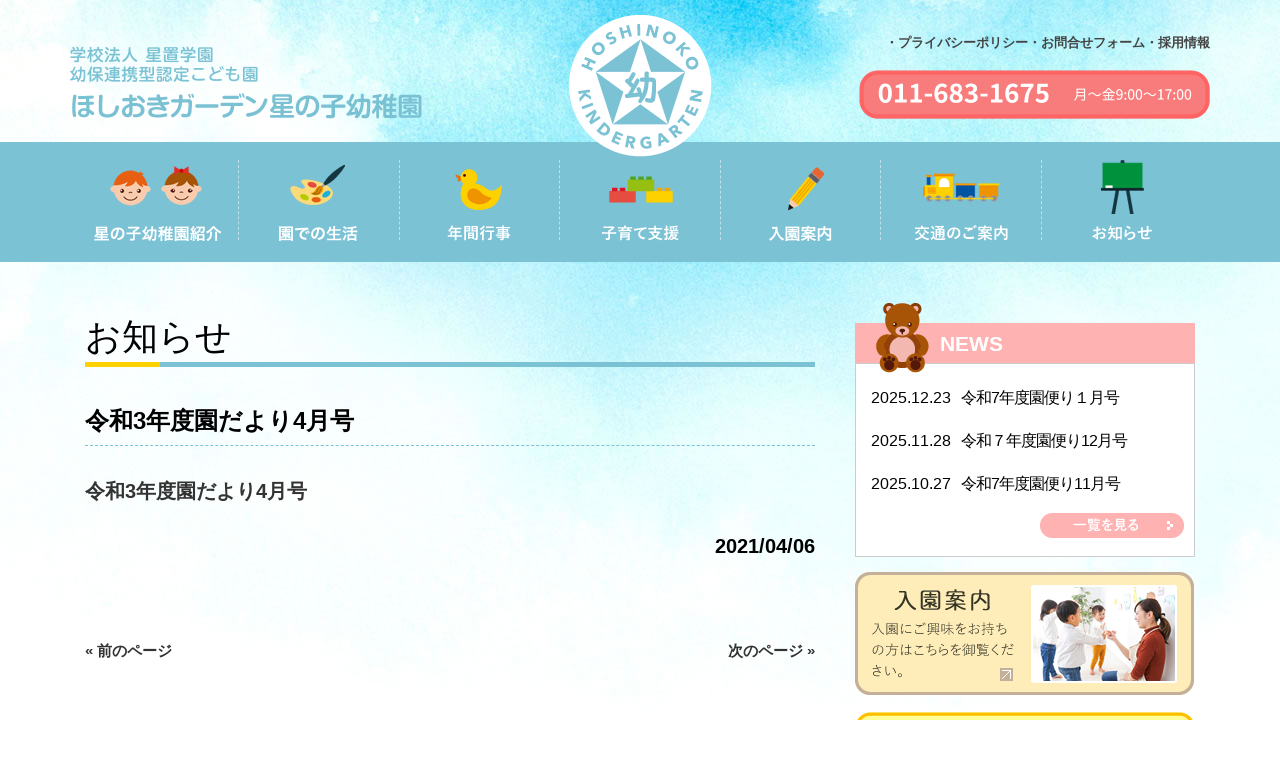

--- FILE ---
content_type: text/html; charset=UTF-8
request_url: http://www.hoshioki.ac.jp/2021/04/06/%E4%BB%A4%E5%92%8C3%E5%B9%B4%E5%BA%A6%E5%9C%92%E3%81%A0%E3%82%88%E3%82%8A4%E6%9C%88%E5%8F%B7/
body_size: 39179
content:
<!DOCTYPE html>
<html lang="ja">
<head>
<link rel="shortcut icon" href="http://www.hoshioki.ac.jp/favicon.ico" />
<meta charset="UTF-8">
<meta name="viewport" content="width=device-width, user-scalable=yes, maximum-scale=1.0, minimum-scale=1.0">
<meta name="description" content="令和3年度園だより4月号 - 元気な子　つよい子　創造する子">
<title>
令和3年度園だより4月号 | 学校法人 星置学園</title>
<meta name='robots' content='max-image-preview:large' />
<link rel="alternate" type="application/rss+xml" title="学校法人 星置学園 &raquo; 令和3年度園だより4月号 のコメントのフィード" href="http://www.hoshioki.ac.jp/2021/04/06/%e4%bb%a4%e5%92%8c3%e5%b9%b4%e5%ba%a6%e5%9c%92%e3%81%a0%e3%82%88%e3%82%8a4%e6%9c%88%e5%8f%b7/feed/" />
<link rel="alternate" title="oEmbed (JSON)" type="application/json+oembed" href="http://www.hoshioki.ac.jp/wp-json/oembed/1.0/embed?url=http%3A%2F%2Fwww.hoshioki.ac.jp%2F2021%2F04%2F06%2F%25e4%25bb%25a4%25e5%2592%258c3%25e5%25b9%25b4%25e5%25ba%25a6%25e5%259c%2592%25e3%2581%25a0%25e3%2582%2588%25e3%2582%258a4%25e6%259c%2588%25e5%258f%25b7%2F" />
<link rel="alternate" title="oEmbed (XML)" type="text/xml+oembed" href="http://www.hoshioki.ac.jp/wp-json/oembed/1.0/embed?url=http%3A%2F%2Fwww.hoshioki.ac.jp%2F2021%2F04%2F06%2F%25e4%25bb%25a4%25e5%2592%258c3%25e5%25b9%25b4%25e5%25ba%25a6%25e5%259c%2592%25e3%2581%25a0%25e3%2582%2588%25e3%2582%258a4%25e6%259c%2588%25e5%258f%25b7%2F&#038;format=xml" />
<style id='wp-img-auto-sizes-contain-inline-css' type='text/css'>
img:is([sizes=auto i],[sizes^="auto," i]){contain-intrinsic-size:3000px 1500px}
/*# sourceURL=wp-img-auto-sizes-contain-inline-css */
</style>
<style id='wp-emoji-styles-inline-css' type='text/css'>

	img.wp-smiley, img.emoji {
		display: inline !important;
		border: none !important;
		box-shadow: none !important;
		height: 1em !important;
		width: 1em !important;
		margin: 0 0.07em !important;
		vertical-align: -0.1em !important;
		background: none !important;
		padding: 0 !important;
	}
/*# sourceURL=wp-emoji-styles-inline-css */
</style>
<style id='wp-block-library-inline-css' type='text/css'>
:root{--wp-block-synced-color:#7a00df;--wp-block-synced-color--rgb:122,0,223;--wp-bound-block-color:var(--wp-block-synced-color);--wp-editor-canvas-background:#ddd;--wp-admin-theme-color:#007cba;--wp-admin-theme-color--rgb:0,124,186;--wp-admin-theme-color-darker-10:#006ba1;--wp-admin-theme-color-darker-10--rgb:0,107,160.5;--wp-admin-theme-color-darker-20:#005a87;--wp-admin-theme-color-darker-20--rgb:0,90,135;--wp-admin-border-width-focus:2px}@media (min-resolution:192dpi){:root{--wp-admin-border-width-focus:1.5px}}.wp-element-button{cursor:pointer}:root .has-very-light-gray-background-color{background-color:#eee}:root .has-very-dark-gray-background-color{background-color:#313131}:root .has-very-light-gray-color{color:#eee}:root .has-very-dark-gray-color{color:#313131}:root .has-vivid-green-cyan-to-vivid-cyan-blue-gradient-background{background:linear-gradient(135deg,#00d084,#0693e3)}:root .has-purple-crush-gradient-background{background:linear-gradient(135deg,#34e2e4,#4721fb 50%,#ab1dfe)}:root .has-hazy-dawn-gradient-background{background:linear-gradient(135deg,#faaca8,#dad0ec)}:root .has-subdued-olive-gradient-background{background:linear-gradient(135deg,#fafae1,#67a671)}:root .has-atomic-cream-gradient-background{background:linear-gradient(135deg,#fdd79a,#004a59)}:root .has-nightshade-gradient-background{background:linear-gradient(135deg,#330968,#31cdcf)}:root .has-midnight-gradient-background{background:linear-gradient(135deg,#020381,#2874fc)}:root{--wp--preset--font-size--normal:16px;--wp--preset--font-size--huge:42px}.has-regular-font-size{font-size:1em}.has-larger-font-size{font-size:2.625em}.has-normal-font-size{font-size:var(--wp--preset--font-size--normal)}.has-huge-font-size{font-size:var(--wp--preset--font-size--huge)}.has-text-align-center{text-align:center}.has-text-align-left{text-align:left}.has-text-align-right{text-align:right}.has-fit-text{white-space:nowrap!important}#end-resizable-editor-section{display:none}.aligncenter{clear:both}.items-justified-left{justify-content:flex-start}.items-justified-center{justify-content:center}.items-justified-right{justify-content:flex-end}.items-justified-space-between{justify-content:space-between}.screen-reader-text{border:0;clip-path:inset(50%);height:1px;margin:-1px;overflow:hidden;padding:0;position:absolute;width:1px;word-wrap:normal!important}.screen-reader-text:focus{background-color:#ddd;clip-path:none;color:#444;display:block;font-size:1em;height:auto;left:5px;line-height:normal;padding:15px 23px 14px;text-decoration:none;top:5px;width:auto;z-index:100000}html :where(.has-border-color){border-style:solid}html :where([style*=border-top-color]){border-top-style:solid}html :where([style*=border-right-color]){border-right-style:solid}html :where([style*=border-bottom-color]){border-bottom-style:solid}html :where([style*=border-left-color]){border-left-style:solid}html :where([style*=border-width]){border-style:solid}html :where([style*=border-top-width]){border-top-style:solid}html :where([style*=border-right-width]){border-right-style:solid}html :where([style*=border-bottom-width]){border-bottom-style:solid}html :where([style*=border-left-width]){border-left-style:solid}html :where(img[class*=wp-image-]){height:auto;max-width:100%}:where(figure){margin:0 0 1em}html :where(.is-position-sticky){--wp-admin--admin-bar--position-offset:var(--wp-admin--admin-bar--height,0px)}@media screen and (max-width:600px){html :where(.is-position-sticky){--wp-admin--admin-bar--position-offset:0px}}

/*# sourceURL=wp-block-library-inline-css */
</style><style id='global-styles-inline-css' type='text/css'>
:root{--wp--preset--aspect-ratio--square: 1;--wp--preset--aspect-ratio--4-3: 4/3;--wp--preset--aspect-ratio--3-4: 3/4;--wp--preset--aspect-ratio--3-2: 3/2;--wp--preset--aspect-ratio--2-3: 2/3;--wp--preset--aspect-ratio--16-9: 16/9;--wp--preset--aspect-ratio--9-16: 9/16;--wp--preset--color--black: #000000;--wp--preset--color--cyan-bluish-gray: #abb8c3;--wp--preset--color--white: #ffffff;--wp--preset--color--pale-pink: #f78da7;--wp--preset--color--vivid-red: #cf2e2e;--wp--preset--color--luminous-vivid-orange: #ff6900;--wp--preset--color--luminous-vivid-amber: #fcb900;--wp--preset--color--light-green-cyan: #7bdcb5;--wp--preset--color--vivid-green-cyan: #00d084;--wp--preset--color--pale-cyan-blue: #8ed1fc;--wp--preset--color--vivid-cyan-blue: #0693e3;--wp--preset--color--vivid-purple: #9b51e0;--wp--preset--gradient--vivid-cyan-blue-to-vivid-purple: linear-gradient(135deg,rgb(6,147,227) 0%,rgb(155,81,224) 100%);--wp--preset--gradient--light-green-cyan-to-vivid-green-cyan: linear-gradient(135deg,rgb(122,220,180) 0%,rgb(0,208,130) 100%);--wp--preset--gradient--luminous-vivid-amber-to-luminous-vivid-orange: linear-gradient(135deg,rgb(252,185,0) 0%,rgb(255,105,0) 100%);--wp--preset--gradient--luminous-vivid-orange-to-vivid-red: linear-gradient(135deg,rgb(255,105,0) 0%,rgb(207,46,46) 100%);--wp--preset--gradient--very-light-gray-to-cyan-bluish-gray: linear-gradient(135deg,rgb(238,238,238) 0%,rgb(169,184,195) 100%);--wp--preset--gradient--cool-to-warm-spectrum: linear-gradient(135deg,rgb(74,234,220) 0%,rgb(151,120,209) 20%,rgb(207,42,186) 40%,rgb(238,44,130) 60%,rgb(251,105,98) 80%,rgb(254,248,76) 100%);--wp--preset--gradient--blush-light-purple: linear-gradient(135deg,rgb(255,206,236) 0%,rgb(152,150,240) 100%);--wp--preset--gradient--blush-bordeaux: linear-gradient(135deg,rgb(254,205,165) 0%,rgb(254,45,45) 50%,rgb(107,0,62) 100%);--wp--preset--gradient--luminous-dusk: linear-gradient(135deg,rgb(255,203,112) 0%,rgb(199,81,192) 50%,rgb(65,88,208) 100%);--wp--preset--gradient--pale-ocean: linear-gradient(135deg,rgb(255,245,203) 0%,rgb(182,227,212) 50%,rgb(51,167,181) 100%);--wp--preset--gradient--electric-grass: linear-gradient(135deg,rgb(202,248,128) 0%,rgb(113,206,126) 100%);--wp--preset--gradient--midnight: linear-gradient(135deg,rgb(2,3,129) 0%,rgb(40,116,252) 100%);--wp--preset--font-size--small: 13px;--wp--preset--font-size--medium: 20px;--wp--preset--font-size--large: 36px;--wp--preset--font-size--x-large: 42px;--wp--preset--spacing--20: 0.44rem;--wp--preset--spacing--30: 0.67rem;--wp--preset--spacing--40: 1rem;--wp--preset--spacing--50: 1.5rem;--wp--preset--spacing--60: 2.25rem;--wp--preset--spacing--70: 3.38rem;--wp--preset--spacing--80: 5.06rem;--wp--preset--shadow--natural: 6px 6px 9px rgba(0, 0, 0, 0.2);--wp--preset--shadow--deep: 12px 12px 50px rgba(0, 0, 0, 0.4);--wp--preset--shadow--sharp: 6px 6px 0px rgba(0, 0, 0, 0.2);--wp--preset--shadow--outlined: 6px 6px 0px -3px rgb(255, 255, 255), 6px 6px rgb(0, 0, 0);--wp--preset--shadow--crisp: 6px 6px 0px rgb(0, 0, 0);}:where(.is-layout-flex){gap: 0.5em;}:where(.is-layout-grid){gap: 0.5em;}body .is-layout-flex{display: flex;}.is-layout-flex{flex-wrap: wrap;align-items: center;}.is-layout-flex > :is(*, div){margin: 0;}body .is-layout-grid{display: grid;}.is-layout-grid > :is(*, div){margin: 0;}:where(.wp-block-columns.is-layout-flex){gap: 2em;}:where(.wp-block-columns.is-layout-grid){gap: 2em;}:where(.wp-block-post-template.is-layout-flex){gap: 1.25em;}:where(.wp-block-post-template.is-layout-grid){gap: 1.25em;}.has-black-color{color: var(--wp--preset--color--black) !important;}.has-cyan-bluish-gray-color{color: var(--wp--preset--color--cyan-bluish-gray) !important;}.has-white-color{color: var(--wp--preset--color--white) !important;}.has-pale-pink-color{color: var(--wp--preset--color--pale-pink) !important;}.has-vivid-red-color{color: var(--wp--preset--color--vivid-red) !important;}.has-luminous-vivid-orange-color{color: var(--wp--preset--color--luminous-vivid-orange) !important;}.has-luminous-vivid-amber-color{color: var(--wp--preset--color--luminous-vivid-amber) !important;}.has-light-green-cyan-color{color: var(--wp--preset--color--light-green-cyan) !important;}.has-vivid-green-cyan-color{color: var(--wp--preset--color--vivid-green-cyan) !important;}.has-pale-cyan-blue-color{color: var(--wp--preset--color--pale-cyan-blue) !important;}.has-vivid-cyan-blue-color{color: var(--wp--preset--color--vivid-cyan-blue) !important;}.has-vivid-purple-color{color: var(--wp--preset--color--vivid-purple) !important;}.has-black-background-color{background-color: var(--wp--preset--color--black) !important;}.has-cyan-bluish-gray-background-color{background-color: var(--wp--preset--color--cyan-bluish-gray) !important;}.has-white-background-color{background-color: var(--wp--preset--color--white) !important;}.has-pale-pink-background-color{background-color: var(--wp--preset--color--pale-pink) !important;}.has-vivid-red-background-color{background-color: var(--wp--preset--color--vivid-red) !important;}.has-luminous-vivid-orange-background-color{background-color: var(--wp--preset--color--luminous-vivid-orange) !important;}.has-luminous-vivid-amber-background-color{background-color: var(--wp--preset--color--luminous-vivid-amber) !important;}.has-light-green-cyan-background-color{background-color: var(--wp--preset--color--light-green-cyan) !important;}.has-vivid-green-cyan-background-color{background-color: var(--wp--preset--color--vivid-green-cyan) !important;}.has-pale-cyan-blue-background-color{background-color: var(--wp--preset--color--pale-cyan-blue) !important;}.has-vivid-cyan-blue-background-color{background-color: var(--wp--preset--color--vivid-cyan-blue) !important;}.has-vivid-purple-background-color{background-color: var(--wp--preset--color--vivid-purple) !important;}.has-black-border-color{border-color: var(--wp--preset--color--black) !important;}.has-cyan-bluish-gray-border-color{border-color: var(--wp--preset--color--cyan-bluish-gray) !important;}.has-white-border-color{border-color: var(--wp--preset--color--white) !important;}.has-pale-pink-border-color{border-color: var(--wp--preset--color--pale-pink) !important;}.has-vivid-red-border-color{border-color: var(--wp--preset--color--vivid-red) !important;}.has-luminous-vivid-orange-border-color{border-color: var(--wp--preset--color--luminous-vivid-orange) !important;}.has-luminous-vivid-amber-border-color{border-color: var(--wp--preset--color--luminous-vivid-amber) !important;}.has-light-green-cyan-border-color{border-color: var(--wp--preset--color--light-green-cyan) !important;}.has-vivid-green-cyan-border-color{border-color: var(--wp--preset--color--vivid-green-cyan) !important;}.has-pale-cyan-blue-border-color{border-color: var(--wp--preset--color--pale-cyan-blue) !important;}.has-vivid-cyan-blue-border-color{border-color: var(--wp--preset--color--vivid-cyan-blue) !important;}.has-vivid-purple-border-color{border-color: var(--wp--preset--color--vivid-purple) !important;}.has-vivid-cyan-blue-to-vivid-purple-gradient-background{background: var(--wp--preset--gradient--vivid-cyan-blue-to-vivid-purple) !important;}.has-light-green-cyan-to-vivid-green-cyan-gradient-background{background: var(--wp--preset--gradient--light-green-cyan-to-vivid-green-cyan) !important;}.has-luminous-vivid-amber-to-luminous-vivid-orange-gradient-background{background: var(--wp--preset--gradient--luminous-vivid-amber-to-luminous-vivid-orange) !important;}.has-luminous-vivid-orange-to-vivid-red-gradient-background{background: var(--wp--preset--gradient--luminous-vivid-orange-to-vivid-red) !important;}.has-very-light-gray-to-cyan-bluish-gray-gradient-background{background: var(--wp--preset--gradient--very-light-gray-to-cyan-bluish-gray) !important;}.has-cool-to-warm-spectrum-gradient-background{background: var(--wp--preset--gradient--cool-to-warm-spectrum) !important;}.has-blush-light-purple-gradient-background{background: var(--wp--preset--gradient--blush-light-purple) !important;}.has-blush-bordeaux-gradient-background{background: var(--wp--preset--gradient--blush-bordeaux) !important;}.has-luminous-dusk-gradient-background{background: var(--wp--preset--gradient--luminous-dusk) !important;}.has-pale-ocean-gradient-background{background: var(--wp--preset--gradient--pale-ocean) !important;}.has-electric-grass-gradient-background{background: var(--wp--preset--gradient--electric-grass) !important;}.has-midnight-gradient-background{background: var(--wp--preset--gradient--midnight) !important;}.has-small-font-size{font-size: var(--wp--preset--font-size--small) !important;}.has-medium-font-size{font-size: var(--wp--preset--font-size--medium) !important;}.has-large-font-size{font-size: var(--wp--preset--font-size--large) !important;}.has-x-large-font-size{font-size: var(--wp--preset--font-size--x-large) !important;}
/*# sourceURL=global-styles-inline-css */
</style>

<style id='classic-theme-styles-inline-css' type='text/css'>
/*! This file is auto-generated */
.wp-block-button__link{color:#fff;background-color:#32373c;border-radius:9999px;box-shadow:none;text-decoration:none;padding:calc(.667em + 2px) calc(1.333em + 2px);font-size:1.125em}.wp-block-file__button{background:#32373c;color:#fff;text-decoration:none}
/*# sourceURL=/wp-includes/css/classic-themes.min.css */
</style>
<link rel='stylesheet' id='fancybox-for-wp-css' href='http://www.hoshioki.ac.jp/wp/wp-content/plugins/fancybox-for-wordpress/assets/css/fancybox.css?ver=1.3.4' type='text/css' media='all' />
<link rel='stylesheet' id='parent-style-css' href='http://www.hoshioki.ac.jp/wp/wp-content/themes/responsive_261/style.css?ver=6.9' type='text/css' media='all' />
<link rel='stylesheet' id='child-style-css' href='http://www.hoshioki.ac.jp/wp/wp-content/themes/responsive_261_hoshinoko/style.css?ver=6.9' type='text/css' media='all' />
<link rel='stylesheet' id='wp-pagenavi-css' href='http://www.hoshioki.ac.jp/wp/wp-content/plugins/wp-pagenavi/pagenavi-css.css?ver=2.70' type='text/css' media='all' />
<script type="text/javascript" src="http://www.hoshioki.ac.jp/wp/wp-includes/js/jquery/jquery.min.js?ver=3.7.1" id="jquery-core-js"></script>
<script type="text/javascript" src="http://www.hoshioki.ac.jp/wp/wp-includes/js/jquery/jquery-migrate.min.js?ver=3.4.1" id="jquery-migrate-js"></script>
<script type="text/javascript" src="http://www.hoshioki.ac.jp/wp/wp-content/plugins/fancybox-for-wordpress/assets/js/purify.min.js?ver=1.3.4" id="purify-js"></script>
<script type="text/javascript" src="http://www.hoshioki.ac.jp/wp/wp-content/plugins/fancybox-for-wordpress/assets/js/jquery.fancybox.js?ver=1.3.4" id="fancybox-for-wp-js"></script>
<link rel="https://api.w.org/" href="http://www.hoshioki.ac.jp/wp-json/" /><link rel="alternate" title="JSON" type="application/json" href="http://www.hoshioki.ac.jp/wp-json/wp/v2/posts/734" /><link rel="EditURI" type="application/rsd+xml" title="RSD" href="http://www.hoshioki.ac.jp/wp/xmlrpc.php?rsd" />
<link rel="canonical" href="http://www.hoshioki.ac.jp/2021/04/06/%e4%bb%a4%e5%92%8c3%e5%b9%b4%e5%ba%a6%e5%9c%92%e3%81%a0%e3%82%88%e3%82%8a4%e6%9c%88%e5%8f%b7/" />
<link rel='shortlink' href='http://www.hoshioki.ac.jp/?p=734' />

<!-- Fancybox for WordPress v3.3.7 -->
<style type="text/css">
	.fancybox-slide--image .fancybox-content{background-color: #FFFFFF}div.fancybox-caption{display:none !important;}
	
	img.fancybox-image{border-width:10px;border-color:#FFFFFF;border-style:solid;}
	div.fancybox-bg{background-color:rgba(102,102,102,0.9);opacity:1 !important;}div.fancybox-content{border-color:#FFFFFF}
	div#fancybox-title{background-color:#FFFFFF}
	div.fancybox-content{background-color:#FFFFFF}
	div#fancybox-title-inside{color:#333333}
	
	
	
	div.fancybox-caption p.caption-title{display:inline-block}
	div.fancybox-caption p.caption-title{font-size:14px}
	div.fancybox-caption p.caption-title{color:#333333}
	div.fancybox-caption {color:#333333}div.fancybox-caption p.caption-title {background:#fff; width:auto;padding:10px 30px;}div.fancybox-content p.caption-title{color:#333333;margin: 0;padding: 5px 0;}body.fancybox-active .fancybox-container .fancybox-stage .fancybox-content .fancybox-close-small{display:block;}
</style><script type="text/javascript">
	jQuery(function () {

		var mobileOnly = false;
		
		if (mobileOnly) {
			return;
		}

		jQuery.fn.getTitle = function () { // Copy the title of every IMG tag and add it to its parent A so that fancybox can show titles
			var arr = jQuery("a[data-fancybox]");jQuery.each(arr, function() {var title = jQuery(this).children("img").attr("title") || '';var figCaptionHtml = jQuery(this).next("figcaption").html() || '';var processedCaption = figCaptionHtml;if (figCaptionHtml.length && typeof DOMPurify === 'function') {processedCaption = DOMPurify.sanitize(figCaptionHtml, {USE_PROFILES: {html: true}});} else if (figCaptionHtml.length) {processedCaption = jQuery("<div>").text(figCaptionHtml).html();}var newTitle = title;if (processedCaption.length) {newTitle = title.length ? title + " " + processedCaption : processedCaption;}if (newTitle.length) {jQuery(this).attr("title", newTitle);}});		}

		// Supported file extensions

				var thumbnails = jQuery("a:has(img)").not(".nolightbox").not('.envira-gallery-link').not('.ngg-simplelightbox').filter(function () {
			return /\.(jpe?g|png|gif|mp4|webp|bmp|pdf)(\?[^/]*)*$/i.test(jQuery(this).attr('href'))
		});
		

		// Add data-type iframe for links that are not images or videos.
		var iframeLinks = jQuery('.fancyboxforwp').filter(function () {
			return !/\.(jpe?g|png|gif|mp4|webp|bmp|pdf)(\?[^/]*)*$/i.test(jQuery(this).attr('href'))
		}).filter(function () {
			return !/vimeo|youtube/i.test(jQuery(this).attr('href'))
		});
		iframeLinks.attr({"data-type": "iframe"}).getTitle();

				// Gallery All
		thumbnails.addClass("fancyboxforwp").attr("data-fancybox", "gallery").getTitle();
		iframeLinks.attr({"data-fancybox": "gallery"}).getTitle();

		// Gallery type NONE
		
		// Call fancybox and apply it on any link with a rel atribute that starts with "fancybox", with the options set on the admin panel
		jQuery("a.fancyboxforwp").fancyboxforwp({
			loop: false,
			smallBtn: true,
			zoomOpacity: "auto",
			animationEffect: "fade",
			animationDuration: 500,
			transitionEffect: "fade",
			transitionDuration: "300",
			overlayShow: true,
			overlayOpacity: "0.9",
			titleShow: true,
			titlePosition: "inside",
			keyboard: true,
			showCloseButton: true,
			arrows: true,
			clickContent:false,
			clickSlide: "close",
			mobile: {
				clickContent: function (current, event) {
					return current.type === "image" ? "toggleControls" : false;
				},
				clickSlide: function (current, event) {
					return current.type === "image" ? "close" : "close";
				},
			},
			wheel: false,
			toolbar: true,
			preventCaptionOverlap: true,
			onInit: function() { },			onDeactivate
	: function() { },		beforeClose: function() { },			afterShow: function(instance) { jQuery( ".fancybox-image" ).on("click", function( ){ ( instance.isScaledDown() ) ? instance.scaleToActual() : instance.scaleToFit() }) },				afterClose: function() { },					caption : function( instance, item ) {var title = "";if("undefined" != typeof jQuery(this).context ){var title = jQuery(this).context.title;} else { var title = ("undefined" != typeof jQuery(this).attr("title")) ? jQuery(this).attr("title") : false;}var caption = jQuery(this).data('caption') || '';if ( item.type === 'image' && title.length ) {caption = (caption.length ? caption + '<br />' : '') + '<p class="caption-title">'+jQuery("<div>").text(title).html()+'</p>' ;}if (typeof DOMPurify === "function" && caption.length) { return DOMPurify.sanitize(caption, {USE_PROFILES: {html: true}}); } else { return jQuery("<div>").text(caption).html(); }},
		afterLoad : function( instance, current ) {var captionContent = current.opts.caption || '';var sanitizedCaptionString = '';if (typeof DOMPurify === 'function' && captionContent.length) {sanitizedCaptionString = DOMPurify.sanitize(captionContent, {USE_PROFILES: {html: true}});} else if (captionContent.length) { sanitizedCaptionString = jQuery("<div>").text(captionContent).html();}if (sanitizedCaptionString.length) { current.$content.append(jQuery('<div class=\"fancybox-custom-caption inside-caption\" style=\" position: absolute;left:0;right:0;color:#000;margin:0 auto;bottom:0;text-align:center;background-color:#FFFFFF \"></div>').html(sanitizedCaptionString)); }},
			})
		;

			})
</script>
<!-- END Fancybox for WordPress -->
<link rel="profile" href="http://gmpg.org/xfn/11">
<link rel="stylesheet" type="text/css" media="all" href="http://www.hoshioki.ac.jp/wp/wp-content/themes/responsive_261_hoshinoko/style.css">
<link rel="pingback" href="http://www.hoshioki.ac.jp/wp/xmlrpc.php">
<script src="https://ajax.googleapis.com/ajax/libs/jquery/1.8.0/jquery.min.js"></script>
<script src="http://www.hoshioki.ac.jp/wp/wp-content/themes/responsive_261/js/script.js"></script>
<style>
:root {
	--hoshioki-dsp: inherit;
	--inaho-dsp: none;
}
</style>

<!-- Global site tag (gtag.js) - Google Analytics -->
<script async src="https://www.googletagmanager.com/gtag/js?id=UA-153194730-5"></script>
<script>
  window.dataLayer = window.dataLayer || [];
  function gtag(){dataLayer.push(arguments);}
  gtag('js', new Date());

  gtag('config', 'UA-153194730-5');
</script>


</head>
<body class="wp-singular post-template-default single single-post postid-734 single-format-standard wp-theme-responsive_261 wp-child-theme-responsive_261_hoshinoko hoshioki">

<header id="header">
	<div class="inner">
		<h1><a href="http://www.hoshioki.ac.jp/hoshioki"><img src="http://www.hoshioki.ac.jp/wp/wp-content/themes/responsive_261_hoshinoko/img/hedlogo.png" alt="元気な子　つよい子　創造する子" /></a></h1>
		<p class="align-r nosp">
			<a href="http://www.hoshioki.ac.jp/hoshioki/h_privacy/">・プライバシーポリシー</a><a href="http://www.hoshioki.ac.jp/hoshioki/h_contact/">・お問合せフォーム</a><a href="http://www.hoshioki.ac.jp/hoshioki/h_recruit/">・採用情報</a><br />
			<img src="http://www.hoshioki.ac.jp/wp/wp-content/themes/responsive_261_hoshinoko/img/headtel.png" alt="tel:011-683-1675" />
		</p>
		<div class="clear"></div>
	</div>
	<a href="http://www.hoshioki.ac.jp"><img class="centerLogo" src="http://www.hoshioki.ac.jp/wp/wp-content/themes/responsive_261_hoshinoko/img/logo.png" alt="" /></a>
	<nav id="mainnav">
		<div class="inner">
			<p id="menuWrap"><a id="menu"><span id="menuBtn"></span></a></p>
			<div class="panel"><ul><li id="menu-item-28" class="menu-item menu-item-type-post_type menu-item-object-page"><a href="http://www.hoshioki.ac.jp/hoshioki/h_about/"><strong><img src='/wp/wp-content/themes/responsive_261_hoshinoko/img/menu1.png' alt='星の子幼稚園紹介' /></strong><span>星の子幼稚園紹介</span></a></li>
<li id="menu-item-27" class="menu-item menu-item-type-post_type menu-item-object-page"><a href="http://www.hoshioki.ac.jp/hoshioki/h_life/"><strong><img src='/wp/wp-content/themes/responsive_261_hoshinoko/img/menu2.png' alt='園での生活' /></strong><span>園での生活</span></a></li>
<li id="menu-item-26" class="menu-item menu-item-type-post_type menu-item-object-page"><a href="http://www.hoshioki.ac.jp/hoshioki/h_events/"><strong><img src='/wp/wp-content/themes/responsive_261_hoshinoko/img/menu3.png' alt='年間行事' /></strong><span>年間行事</span></a></li>
<li id="menu-item-392" class="menu-item menu-item-type-post_type menu-item-object-page"><a href="http://www.hoshioki.ac.jp/hoshioki/h_support/"><strong><img src='/wp/wp-content/themes/responsive_261_hoshinoko/img/menu4.png' alt='施設案内' /></strong><span>子育て支援</span></a></li>
<li id="menu-item-24" class="menu-item menu-item-type-post_type menu-item-object-page"><a href="http://www.hoshioki.ac.jp/hoshioki/h_entrance/"><strong><img src='/wp/wp-content/themes/responsive_261_hoshinoko/img/menu5.png' alt='入園案内' /></strong><span>入園案内</span></a></li>
<li id="menu-item-23" class="menu-item menu-item-type-post_type menu-item-object-page"><a href="http://www.hoshioki.ac.jp/hoshioki/h_access/"><strong><img src='/wp/wp-content/themes/responsive_261_hoshinoko/img/menu6.png' alt='交通のご案内' /></strong><span>交通のご案内</span></a></li>
<li id="menu-item-29" class="menu-item menu-item-type-taxonomy menu-item-object-category current-post-ancestor current-menu-parent current-post-parent"><a href="http://www.hoshioki.ac.jp/category/news_hoshioki/"><strong><img src='/wp/wp-content/themes/responsive_261_hoshinoko/img/menu7.png' alt='お知らせ' /></strong><span>お知らせ</span></a></li>
</ul></div>
		</div>
	</nav>
</header>
<div class="sphead inner nopc">
	<h1><a href="http://www.hoshioki.ac.jp/hoshioki"><img src="http://www.hoshioki.ac.jp/wp/wp-content/themes/responsive_261_hoshinoko/img/sp/toplogo.png" alt="元気な子　つよい子　創造する子" /></a></h1>
	<p class="align-r">
		<img src="http://www.hoshioki.ac.jp/wp/wp-content/themes/responsive_261_hoshinoko/img/headtel.png" alt="tel:011-683-1675" />
	</p>
	<div class="none"><hr /></div>
</div>
<div id="wrapper">

<div id="content">
<section>
		<article id="post-734" class="content">
	  <header>  	
      <h2 class="title first"><span>お知らせ</span></h2>     
    </header>
    <div class="post">
		<h3>令和3年度園だより4月号</h3>
		<p><a href="http://www.hoshioki.ac.jp/wp/wp-content/uploads/2021/04/2d1bdb92d3551adfed3b4b09b8148758.pdf">令和3年度園だより4月号</a></p>
		<p class="dateLabel"><time datetime="2021-04-06">2021/04/06</time></p>
    </div>
     
  </article>
	  <div class="pagenav">
			<span class="prev"><a href="http://www.hoshioki.ac.jp/2021/04/02/4%e6%9c%88%e3%81%ae%e3%83%94%e3%83%a8%e3%83%94%e3%83%a8%e3%82%af%e3%83%a9%e3%83%96%e3%81%ab%e3%81%a4%e3%81%84%e3%81%a6/" rel="prev">&laquo; 前のページ</a></span>          
			<span class="next"><a href="http://www.hoshioki.ac.jp/2021/04/27/5%e6%9c%88%e3%81%ae%e3%83%94%e3%83%a8%e3%83%94%e3%83%a8%e3%82%af%e3%83%a9%e3%83%96%e3%81%ab%e3%81%a4%e3%81%84%e3%81%a6/" rel="next">次のページ &raquo;</a></span>
	</div>
  </section>
</div>
  
    <aside id="sidebar">
  <section class="widgetInfo">
	<h3 class="recentpost"><img src="http://www.hoshioki.ac.jp/wp/wp-content/themes/responsive_261_hoshinoko/img/news1.png" alt="" /><span>NEWS</span></h3>
	<div class="post news">
  					<p><a href="http://www.hoshioki.ac.jp/2025/12/23/%e4%bb%a4%e5%92%8c7%e5%b9%b4%e5%ba%a6%e5%9c%92%e4%be%bf%e3%82%8a%ef%bc%91%e6%9c%88%e5%8f%b7/" rel="bookmark" title="Permanent Link to 令和7年度園便り１月号"><time datetime="2025-12-23">2025.12.23</time><span>令和7年度園便り１月号</span></a></p>
					<p><a href="http://www.hoshioki.ac.jp/2025/11/28/%e4%bb%a4%e5%92%8c%ef%bc%97%e5%b9%b4%e5%ba%a6%e5%9c%92%e4%be%bf%e3%82%8a12%e6%9c%88%e5%8f%b7/" rel="bookmark" title="Permanent Link to 令和７年度園便り12月号"><time datetime="2025-11-28">2025.11.28</time><span>令和７年度園便り12月号</span></a></p>
					<p><a href="http://www.hoshioki.ac.jp/2025/10/27/%e4%bb%a4%e5%92%8c7%e5%b9%b4%e5%ba%a6%e5%9c%92%e4%be%bf%e3%82%8a11%e6%9c%88%e5%8f%b7/" rel="bookmark" title="Permanent Link to 令和7年度園便り11月号"><time datetime="2025-10-27">2025.10.27</time><span>令和7年度園便り11月号</span></a></p>
				<a href="http://www.hoshioki.ac.jp/category/news_hoshioki"><img class="goList" src="http://www.hoshioki.ac.jp/wp/wp-content/themes/responsive_261_hoshinoko/img/viewlist.png" alt="" /></a>
  	</div>
  </section>


	<section id="custom_html-2" class="widget_text widget widget_custom_html"><div class="textwidget custom-html-widget"><div class="hoshiokiDsp">
	<p class="banner">
		<a href="/hoshioki/h_entrance"><img src="/wp/wp-content/themes/responsive_261_hoshinoko/img/admission.png" alt="入園案内" class="w100" /></a>
	</p>
	<p class="banner">
		<a href="/hoshioki/h_support#piyopiyo"><img src="/wp/wp-content/themes/responsive_261_hoshinoko/img/piyopiyo.png" alt="ピヨピヨクラブ" class="w100" /></a>
	</p>
	<p class="banner">
		<a href="/hoshioki/h_recruit"><img src="/wp/wp-content/themes/responsive_261_hoshinoko/img/recruit.png" alt="採用情報" class="w100" /></a>
	</p>
	<p class="banner">
		<a href="/hoshioki/h_application"><img src="/wp/wp-content/themes/responsive_261_hoshinoko/img/bus.jpg" alt="バスキャッチ" class="w100" /></a>
	</p>
	 <div class="pdf banner">
		<a href="/hoshioki/h_download">・各種ダウンロード</a><br />
		<a href="/hoshioki/h_evaluation">・学校評価</a>
	</div>
</div>
<div class="inahoDsp">
	<p class="banner">
		<a href="/inaho/i_entrance"><img src="/wp/wp-content/themes/responsive_261_hoshinoko/img/admission.png" alt="入園案内" class="w100" /></a>
	</p>
	<p class="banner">
		<a href="/inaho/i_support#sukusuku"><img src="/wp/wp-content/themes/responsive_261_hoshinoko/img/sukusuku.png" alt="すくすく広場" class="w100" /></a>
	</p>
	<p class="banner">
		<a href="/inaho/i_support#usagi"><img src="/wp/wp-content/themes/responsive_261_hoshinoko/img/usagi.png" alt="うさぎ組" class="w100" /></a>
	</p>
	<p class="banner">
		<a href="/inaho/i_recruit"><img src="/wp/wp-content/themes/responsive_261_hoshinoko/img/recruit.png" alt="採用情報" class="w100" /></a>
	</p>
	<p class="banner">
		<a href="/inaho/i_application"><img src="/wp/wp-content/themes/responsive_261_hoshinoko/img/bus.jpg" alt="バスキャッチ" class="w100" /></a>
	</p>
	 <div class="pdf banner">
		<a href="/inaho/i_download">・各種ダウンロード</a><br />
		<a href="/inaho/i_evaluation">・学校評価</a>
	</div>
</div>
</div></section>  
    
</aside></div>
<!-- / wrapper -->
  

<footer id="footer">
	<div id="prefooter"></div>
	<div class="inner">
		<div>
			<img class="flogo nosp" src="http://www.hoshioki.ac.jp/wp/wp-content/themes/responsive_261_hoshinoko/img/logo.png" alt="" />
			<p>
				<img class="nosp" src="http://www.hoshioki.ac.jp/wp/wp-content/themes/responsive_261_hoshinoko/img/hedlogo.png" alt="" />
				<img class="nopc" src="http://www.hoshioki.ac.jp/wp/wp-content/themes/responsive_261_hoshinoko/img/sp/toplogo.png" alt="" />
				<!--<br />-->
				<span>〒006-0853 札幌市手稲区星置３条８丁目1-10<br />
				TEL / 011-683-1675 FAX / 011-683-1662<br /></span>
<!--				<span class="nosp">-->
					<a href="http://www.hoshioki.ac.jp/hoshioki/h_access"><img src="http://www.hoshioki.ac.jp/wp/wp-content/themes/responsive_261_hoshinoko/img/access.png" alt="" /></a><br />
					<a href="http://www.hoshioki.ac.jp"><img class="gotop" src="http://www.hoshioki.ac.jp/wp/wp-content/themes/responsive_261_hoshinoko/img/gotop.png" alt="" /></a>
<!--				</span>-->
			</p>
		</div>
		<div class="flinks">
			<div>
				<h4>・目次・</h4>
				<ul><li id="menu-item-55" class="menu-item menu-item-type-post_type menu-item-object-page menu-item-55"><a href="http://www.hoshioki.ac.jp/hoshioki/h_about/">星の子幼稚園紹介</a></li>
<li id="menu-item-54" class="menu-item menu-item-type-post_type menu-item-object-page menu-item-54"><a href="http://www.hoshioki.ac.jp/hoshioki/h_life/">園での生活</a></li>
<li id="menu-item-53" class="menu-item menu-item-type-post_type menu-item-object-page menu-item-53"><a href="http://www.hoshioki.ac.jp/hoshioki/h_events/">年間行事</a></li>
<li id="menu-item-414" class="menu-item menu-item-type-post_type menu-item-object-page menu-item-414"><a href="http://www.hoshioki.ac.jp/hoshioki/h_support/">子育て支援</a></li>
<li id="menu-item-51" class="menu-item menu-item-type-post_type menu-item-object-page menu-item-51"><a href="http://www.hoshioki.ac.jp/hoshioki/h_entrance/">入園案内</a></li>
<li id="menu-item-50" class="menu-item menu-item-type-post_type menu-item-object-page menu-item-50"><a href="http://www.hoshioki.ac.jp/hoshioki/h_access/">交通のご案内</a></li>
<li id="menu-item-56" class="menu-item menu-item-type-taxonomy menu-item-object-category current-post-ancestor current-menu-parent current-post-parent menu-item-56"><a href="http://www.hoshioki.ac.jp/category/news_hoshioki/">お知らせ</a></li>
</ul>				<ul>
					<li><a href="http://www.hoshioki.ac.jp/hoshioki/h_download/">各種ダウンロード</a></li>
					<li><a href="http://www.hoshioki.ac.jp/hoshioki/h_evaluation/">学校評価</a></li>
					<li><a href="http://www.hoshioki.ac.jp/hoshioki/h_privacy/">プライバシーポリシー</a></li>
					<li><a href="http://www.hoshioki.ac.jp/hoshioki/h_contact/">お問合せフォーム</a></li>
					<li><a href="http://www.hoshioki.ac.jp/hoshioki/h_recruit/">採用情報</a></li>
				</ul>
				<div class="clear"></div>
			</div>
		</div>
	</div>
	<div class="copy">
		&copy; 2020 HOSHINOKO Educational Institution
	</div>
</footer>
<!-- / footer -->


<div id="btmBanners">
	<div class="inner">
		<ul>
			<li><a href="http://www.hoshioki.ac.jp/hoshioki"><img src="http://www.hoshioki.ac.jp/wp/wp-content/themes/responsive_261_hoshinoko/img/fbn1.png" alt="" /></a></li>
			<li><a href="http://www.hoshioki.ac.jp/inaho"><img src="http://www.hoshioki.ac.jp/wp/wp-content/themes/responsive_261_hoshinoko/img/fbn2.png" alt="" /></a></li>
		</ul>
	</div>
</div>


	
<div id="pagetop">^</div>

<script type="speculationrules">
{"prefetch":[{"source":"document","where":{"and":[{"href_matches":"/*"},{"not":{"href_matches":["/wp/wp-*.php","/wp/wp-admin/*","/wp/wp-content/uploads/*","/wp/wp-content/*","/wp/wp-content/plugins/*","/wp/wp-content/themes/responsive_261_hoshinoko/*","/wp/wp-content/themes/responsive_261/*","/*\\?(.+)"]}},{"not":{"selector_matches":"a[rel~=\"nofollow\"]"}},{"not":{"selector_matches":".no-prefetch, .no-prefetch a"}}]},"eagerness":"conservative"}]}
</script>
<script id="wp-emoji-settings" type="application/json">
{"baseUrl":"https://s.w.org/images/core/emoji/17.0.2/72x72/","ext":".png","svgUrl":"https://s.w.org/images/core/emoji/17.0.2/svg/","svgExt":".svg","source":{"concatemoji":"http://www.hoshioki.ac.jp/wp/wp-includes/js/wp-emoji-release.min.js?ver=6.9"}}
</script>
<script type="module">
/* <![CDATA[ */
/*! This file is auto-generated */
const a=JSON.parse(document.getElementById("wp-emoji-settings").textContent),o=(window._wpemojiSettings=a,"wpEmojiSettingsSupports"),s=["flag","emoji"];function i(e){try{var t={supportTests:e,timestamp:(new Date).valueOf()};sessionStorage.setItem(o,JSON.stringify(t))}catch(e){}}function c(e,t,n){e.clearRect(0,0,e.canvas.width,e.canvas.height),e.fillText(t,0,0);t=new Uint32Array(e.getImageData(0,0,e.canvas.width,e.canvas.height).data);e.clearRect(0,0,e.canvas.width,e.canvas.height),e.fillText(n,0,0);const a=new Uint32Array(e.getImageData(0,0,e.canvas.width,e.canvas.height).data);return t.every((e,t)=>e===a[t])}function p(e,t){e.clearRect(0,0,e.canvas.width,e.canvas.height),e.fillText(t,0,0);var n=e.getImageData(16,16,1,1);for(let e=0;e<n.data.length;e++)if(0!==n.data[e])return!1;return!0}function u(e,t,n,a){switch(t){case"flag":return n(e,"\ud83c\udff3\ufe0f\u200d\u26a7\ufe0f","\ud83c\udff3\ufe0f\u200b\u26a7\ufe0f")?!1:!n(e,"\ud83c\udde8\ud83c\uddf6","\ud83c\udde8\u200b\ud83c\uddf6")&&!n(e,"\ud83c\udff4\udb40\udc67\udb40\udc62\udb40\udc65\udb40\udc6e\udb40\udc67\udb40\udc7f","\ud83c\udff4\u200b\udb40\udc67\u200b\udb40\udc62\u200b\udb40\udc65\u200b\udb40\udc6e\u200b\udb40\udc67\u200b\udb40\udc7f");case"emoji":return!a(e,"\ud83e\u1fac8")}return!1}function f(e,t,n,a){let r;const o=(r="undefined"!=typeof WorkerGlobalScope&&self instanceof WorkerGlobalScope?new OffscreenCanvas(300,150):document.createElement("canvas")).getContext("2d",{willReadFrequently:!0}),s=(o.textBaseline="top",o.font="600 32px Arial",{});return e.forEach(e=>{s[e]=t(o,e,n,a)}),s}function r(e){var t=document.createElement("script");t.src=e,t.defer=!0,document.head.appendChild(t)}a.supports={everything:!0,everythingExceptFlag:!0},new Promise(t=>{let n=function(){try{var e=JSON.parse(sessionStorage.getItem(o));if("object"==typeof e&&"number"==typeof e.timestamp&&(new Date).valueOf()<e.timestamp+604800&&"object"==typeof e.supportTests)return e.supportTests}catch(e){}return null}();if(!n){if("undefined"!=typeof Worker&&"undefined"!=typeof OffscreenCanvas&&"undefined"!=typeof URL&&URL.createObjectURL&&"undefined"!=typeof Blob)try{var e="postMessage("+f.toString()+"("+[JSON.stringify(s),u.toString(),c.toString(),p.toString()].join(",")+"));",a=new Blob([e],{type:"text/javascript"});const r=new Worker(URL.createObjectURL(a),{name:"wpTestEmojiSupports"});return void(r.onmessage=e=>{i(n=e.data),r.terminate(),t(n)})}catch(e){}i(n=f(s,u,c,p))}t(n)}).then(e=>{for(const n in e)a.supports[n]=e[n],a.supports.everything=a.supports.everything&&a.supports[n],"flag"!==n&&(a.supports.everythingExceptFlag=a.supports.everythingExceptFlag&&a.supports[n]);var t;a.supports.everythingExceptFlag=a.supports.everythingExceptFlag&&!a.supports.flag,a.supports.everything||((t=a.source||{}).concatemoji?r(t.concatemoji):t.wpemoji&&t.twemoji&&(r(t.twemoji),r(t.wpemoji)))});
//# sourceURL=http://www.hoshioki.ac.jp/wp/wp-includes/js/wp-emoji-loader.min.js
/* ]]> */
</script>
</body>
</html>